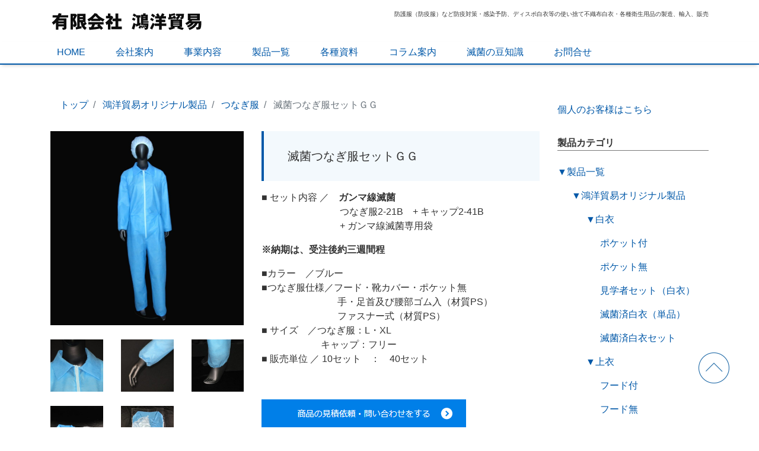

--- FILE ---
content_type: text/html; charset=UTF-8
request_url: https://koyotrade.co.jp/%E6%BB%85%E8%8F%8C%E3%81%A4%E3%81%AA%E3%81%8E%E6%9C%8D%E3%82%BB%E3%83%83%E3%83%88%EF%BD%87%EF%BD%87/
body_size: 8739
content:
<!DOCTYPE html>
<html lang="ja">
<head>
<meta charset="utf-8">
<meta name="viewport" content="width=device-width, initial-scale=1">
<link rel="start" href="https://koyotrade.co.jp" title="トップ">
<title>滅菌つなぎ服セットＧＧ &#8211; 有限会社 鴻洋貿易</title>
<meta name='robots' content='max-image-preview:large' />
<link rel='dns-prefetch' href='//s.w.org' />
<link rel="alternate" type="application/rss+xml" title="有限会社 鴻洋貿易 &raquo; フィード" href="https://koyotrade.co.jp/feed/" />
<link rel="alternate" type="application/rss+xml" title="有限会社 鴻洋貿易 &raquo; コメントフィード" href="https://koyotrade.co.jp/comments/feed/" />
		<script type="text/javascript">
			window._wpemojiSettings = {"baseUrl":"https:\/\/s.w.org\/images\/core\/emoji\/13.0.1\/72x72\/","ext":".png","svgUrl":"https:\/\/s.w.org\/images\/core\/emoji\/13.0.1\/svg\/","svgExt":".svg","source":{"concatemoji":"https:\/\/koyotrade.co.jp\/wp\/wp-includes\/js\/wp-emoji-release.min.js?ver=5.7.14"}};
			!function(e,a,t){var n,r,o,i=a.createElement("canvas"),p=i.getContext&&i.getContext("2d");function s(e,t){var a=String.fromCharCode;p.clearRect(0,0,i.width,i.height),p.fillText(a.apply(this,e),0,0);e=i.toDataURL();return p.clearRect(0,0,i.width,i.height),p.fillText(a.apply(this,t),0,0),e===i.toDataURL()}function c(e){var t=a.createElement("script");t.src=e,t.defer=t.type="text/javascript",a.getElementsByTagName("head")[0].appendChild(t)}for(o=Array("flag","emoji"),t.supports={everything:!0,everythingExceptFlag:!0},r=0;r<o.length;r++)t.supports[o[r]]=function(e){if(!p||!p.fillText)return!1;switch(p.textBaseline="top",p.font="600 32px Arial",e){case"flag":return s([127987,65039,8205,9895,65039],[127987,65039,8203,9895,65039])?!1:!s([55356,56826,55356,56819],[55356,56826,8203,55356,56819])&&!s([55356,57332,56128,56423,56128,56418,56128,56421,56128,56430,56128,56423,56128,56447],[55356,57332,8203,56128,56423,8203,56128,56418,8203,56128,56421,8203,56128,56430,8203,56128,56423,8203,56128,56447]);case"emoji":return!s([55357,56424,8205,55356,57212],[55357,56424,8203,55356,57212])}return!1}(o[r]),t.supports.everything=t.supports.everything&&t.supports[o[r]],"flag"!==o[r]&&(t.supports.everythingExceptFlag=t.supports.everythingExceptFlag&&t.supports[o[r]]);t.supports.everythingExceptFlag=t.supports.everythingExceptFlag&&!t.supports.flag,t.DOMReady=!1,t.readyCallback=function(){t.DOMReady=!0},t.supports.everything||(n=function(){t.readyCallback()},a.addEventListener?(a.addEventListener("DOMContentLoaded",n,!1),e.addEventListener("load",n,!1)):(e.attachEvent("onload",n),a.attachEvent("onreadystatechange",function(){"complete"===a.readyState&&t.readyCallback()})),(n=t.source||{}).concatemoji?c(n.concatemoji):n.wpemoji&&n.twemoji&&(c(n.twemoji),c(n.wpemoji)))}(window,document,window._wpemojiSettings);
		</script>
		<style type="text/css">
img.wp-smiley,
img.emoji {
	display: inline !important;
	border: none !important;
	box-shadow: none !important;
	height: 1em !important;
	width: 1em !important;
	margin: 0 .07em !important;
	vertical-align: -0.1em !important;
	background: none !important;
	padding: 0 !important;
}
</style>
	<link rel='stylesheet' id='wp-block-library-css'  href='https://koyotrade.co.jp/wp/wp-includes/css/dist/block-library/style.min.css?ver=5.7.14' type='text/css' media='all' />
<link rel='stylesheet' id='contact-form-7-css'  href='https://koyotrade.co.jp/wp/wp-content/plugins/contact-form-7/includes/css/styles.css?ver=5.4' type='text/css' media='all' />
<link rel='stylesheet' id='responsive-lightbox-prettyphoto-css'  href='https://koyotrade.co.jp/wp/wp-content/plugins/responsive-lightbox/assets/prettyphoto/prettyPhoto.min.css?ver=2.3.2' type='text/css' media='all' />
<link rel='stylesheet' id='bootstrap-css'  href='https://koyotrade.co.jp/wp/wp-content/themes/liquid/css/bootstrap.min.css?ver=5.7.14' type='text/css' media='all' />
<link rel='stylesheet' id='icomoon-css'  href='https://koyotrade.co.jp/wp/wp-content/themes/liquid/css/icomoon.css?ver=5.7.14' type='text/css' media='all' />
<link rel='stylesheet' id='liquid-style-css'  href='https://koyotrade.co.jp/wp/wp-content/themes/liquid/style.css?ver=5.7.14' type='text/css' media='all' />
<link rel='stylesheet' id='liquid-block-style-css'  href='https://koyotrade.co.jp/wp/wp-content/themes/liquid/css/block.css?ver=5.7.14' type='text/css' media='all' />
<script type='text/javascript' src='https://koyotrade.co.jp/wp/wp-includes/js/jquery/jquery.min.js?ver=3.5.1' id='jquery-core-js'></script>
<script type='text/javascript' src='https://koyotrade.co.jp/wp/wp-includes/js/jquery/jquery-migrate.min.js?ver=3.3.2' id='jquery-migrate-js'></script>
<script type='text/javascript' src='https://koyotrade.co.jp/wp/wp-content/plugins/responsive-lightbox/assets/prettyphoto/jquery.prettyPhoto.min.js?ver=2.3.2' id='responsive-lightbox-prettyphoto-js'></script>
<script type='text/javascript' src='https://koyotrade.co.jp/wp/wp-includes/js/underscore.min.js?ver=1.8.3' id='underscore-js'></script>
<script type='text/javascript' src='https://koyotrade.co.jp/wp/wp-content/plugins/responsive-lightbox/assets/infinitescroll/infinite-scroll.pkgd.min.js?ver=5.7.14' id='responsive-lightbox-infinite-scroll-js'></script>
<script type='text/javascript' id='responsive-lightbox-js-extra'>
/* <![CDATA[ */
var rlArgs = {"script":"prettyphoto","selector":"lightbox","customEvents":"","activeGalleries":"1","animationSpeed":"normal","slideshow":"0","slideshowDelay":"5000","slideshowAutoplay":"0","opacity":"0.75","showTitle":"1","allowResize":"1","allowExpand":"1","width":"1080","height":"720","separator":"\/","theme":"pp_default","horizontalPadding":"20","hideFlash":"0","wmode":"opaque","videoAutoplay":"0","modal":"0","deeplinking":"0","overlayGallery":"1","keyboardShortcuts":"1","social":"0","woocommerce_gallery":"0","ajaxurl":"https:\/\/koyotrade.co.jp\/wp\/wp-admin\/admin-ajax.php","nonce":"1449035ced"};
/* ]]> */
</script>
<script type='text/javascript' src='https://koyotrade.co.jp/wp/wp-content/plugins/responsive-lightbox/js/front.js?ver=2.3.2' id='responsive-lightbox-js'></script>
<script type='text/javascript' src='https://koyotrade.co.jp/wp/wp-content/themes/liquid/js/bootstrap.min.js?ver=5.7.14' id='bootstrap-js'></script>
<script type='text/javascript' src='https://koyotrade.co.jp/wp/wp-content/themes/liquid/js/common.min.js?ver=5.7.14' id='liquid-script-js'></script>
<link rel="https://api.w.org/" href="https://koyotrade.co.jp/wp-json/" /><link rel="alternate" type="application/json" href="https://koyotrade.co.jp/wp-json/wp/v2/posts/1615" /><link rel="EditURI" type="application/rsd+xml" title="RSD" href="https://koyotrade.co.jp/wp/xmlrpc.php?rsd" />
<link rel="wlwmanifest" type="application/wlwmanifest+xml" href="https://koyotrade.co.jp/wp/wp-includes/wlwmanifest.xml" /> 
<meta name="generator" content="WordPress 5.7.14" />
<link rel="canonical" href="https://koyotrade.co.jp/%e6%bb%85%e8%8f%8c%e3%81%a4%e3%81%aa%e3%81%8e%e6%9c%8d%e3%82%bb%e3%83%83%e3%83%88%ef%bd%87%ef%bd%87/" />
<link rel='shortlink' href='https://koyotrade.co.jp/?p=1615' />
<link rel="alternate" type="application/json+oembed" href="https://koyotrade.co.jp/wp-json/oembed/1.0/embed?url=https%3A%2F%2Fkoyotrade.co.jp%2F%25e6%25bb%2585%25e8%258f%258c%25e3%2581%25a4%25e3%2581%25aa%25e3%2581%258e%25e6%259c%258d%25e3%2582%25bb%25e3%2583%2583%25e3%2583%2588%25ef%25bd%2587%25ef%25bd%2587%2F" />
<link rel="alternate" type="text/xml+oembed" href="https://koyotrade.co.jp/wp-json/oembed/1.0/embed?url=https%3A%2F%2Fkoyotrade.co.jp%2F%25e6%25bb%2585%25e8%258f%258c%25e3%2581%25a4%25e3%2581%25aa%25e3%2581%258e%25e6%259c%258d%25e3%2582%25bb%25e3%2583%2583%25e3%2583%2588%25ef%25bd%2587%25ef%25bd%2587%2F&#038;format=xml" />
<link rel="icon" href="https://koyotrade.co.jp/wp/wp-content/uploads/2020/08/side-koyotradeBnr.png" sizes="32x32" />
<link rel="icon" href="https://koyotrade.co.jp/wp/wp-content/uploads/2020/08/side-koyotradeBnr.png" sizes="192x192" />
<link rel="apple-touch-icon" href="https://koyotrade.co.jp/wp/wp-content/uploads/2020/08/side-koyotradeBnr.png" />
<meta name="msapplication-TileImage" content="https://koyotrade.co.jp/wp/wp-content/uploads/2020/08/side-koyotradeBnr.png" />
</head>
<!-- Google tag (gtag.js) -->
<script async src="https://www.googletagmanager.com/gtag/js?id=G-P3C33R6ZHV"></script>
<script>
  window.dataLayer = window.dataLayer || [];
  function gtag(){dataLayer.push(arguments);}
  gtag('js', new Date());

  gtag('config', 'G-P3C33R6ZHV');
</script>
<body class="post-template-default single single-post postid-1615 single-format-standard category_2">

<div class="wrapper" id="top">
<!-- no widget -->

<div class="headline">
    <div class="container">

        <div class="row">
            <div class="col-sm-6">
                <a href="https://koyotrade.co.jp" title="有限会社 鴻洋貿易" class="logo">
                   <img src="/wp/wp-content/uploads/2020/08/header_logo.png" alt="有限会社 鴻洋貿易">
                </a>
            </div>
            <div class="col-sm-6">
                <div class="logo_text">
                                        <div class="subttl">
                        防護服（防疫服）など防疫対策・感染予防、ディスポ白衣等の使い捨て不織布白衣・各種衛生用品の製造、輸入、販売                    </div>
                                    </div>
            </div>
        </div>
    </div>
</div>

<nav class="navbar navbar-light navbar-expand-md">
    <div class="container">
        <!-- Global Menu -->
                <ul id="menu-mainmenu" class="nav navbar-nav"><li id="menu-item-125" class="menu-item menu-item-type-custom menu-item-object-custom menu-item-125 nav-item d-none d-md-block"><a href="/">HOME</a></li>
<li id="menu-item-47" class="menu-item menu-item-type-post_type menu-item-object-page menu-item-47 nav-item d-none d-md-block"><a href="https://koyotrade.co.jp/company/">会社案内</a></li>
<li id="menu-item-48" class="menu-item menu-item-type-post_type menu-item-object-page menu-item-48 nav-item d-none d-md-block"><a href="https://koyotrade.co.jp/jigyou/">事業内容</a></li>
<li id="menu-item-51" class="menu-item menu-item-type-taxonomy menu-item-object-category current-post-ancestor menu-item-51 nav-item d-none d-md-block"><a href="https://koyotrade.co.jp/category/items/">製品一覧</a></li>
<li id="menu-item-46" class="menu-item menu-item-type-post_type menu-item-object-page menu-item-46 nav-item d-none d-md-block"><a href="https://koyotrade.co.jp/document/">各種資料</a></li>
<li id="menu-item-142" class="menu-item menu-item-type-custom menu-item-object-custom menu-item-142 nav-item d-none d-md-block"><a href="/column">コラム案内</a></li>
<li id="menu-item-4335" class="menu-item menu-item-type-post_type menu-item-object-page menu-item-4335 nav-item d-none d-md-block"><a href="https://koyotrade.co.jp/knowledge/">滅菌の豆知識</a></li>
<li id="menu-item-49" class="menu-item menu-item-type-post_type menu-item-object-page menu-item-49 nav-item d-none d-md-block"><a href="https://koyotrade.co.jp/contact/">お問合せ</a></li>
</ul>                <button type="button" class="navbar-toggler collapsed">
            <span class="sr-only">ナビゲーションを切り替え</span>
            <span class="icon-bar top-bar"></span>
            <span class="icon-bar middle-bar"></span>
            <span class="icon-bar bottom-bar"></span>
        </button>
    </div>
</nav>


<div class="post-1615 post type-post status-publish format-standard has-post-thumbnail hentry category-coverall category-27 category-53 detail">
    <div class="container">
        <div class="row">
            <div class="col-md-9 mainarea">

                                
                <!-- pan -->
                                <nav aria-label="breadcrumb">
                    <ul class="breadcrumb" itemscope itemtype="http://schema.org/BreadcrumbList">
                        <li class="breadcrumb-item" itemprop="itemListElement" itemscope itemtype="http://schema.org/ListItem">
                            <a href="https://koyotrade.co.jp" itemprop="item"><span itemprop="name">トップ</span></a>
                            <meta itemprop="position" content="1">
                        </li>
                                                                                                <li class="breadcrumb-item" itemprop="itemListElement" itemscope itemtype="http://schema.org/ListItem">
                            <a href="https://koyotrade.co.jp/category/items/original/" itemprop="item"><span itemprop="name">鴻洋貿易オリジナル製品</span></a>
                            <meta itemprop="position" content="2">
                        </li>
                                                                                                <li class="breadcrumb-item" itemprop="itemListElement" itemscope itemtype="http://schema.org/ListItem">
                            <a href="https://koyotrade.co.jp/category/items/original/coverall/" itemprop="item"><span itemprop="name">つなぎ服</span></a>
                            <meta itemprop="position" content="3">
                        </li>
                                                                        <li class="breadcrumb-item active" itemprop="itemListElement" itemscope itemtype="http://schema.org/ListItem" aria-current="page">
                            <a title="滅菌つなぎ服セットＧＧ" itemprop="item"><span itemprop="name">滅菌つなぎ服セットＧＧ</span></a>
                            <meta itemprop="position" content="4">
                        </li>
                    </ul>
                </nav>
				
                <div class="detail_text">

                    
                                        <!-- no widget -->
                                        <div class="post_body">
												<div class="row">
							<div class="col-md-5">           		
<a href="https://koyotrade.co.jp/wp/wp-content/uploads/2020/09/Emekkin-GE-1-1024x1024.jpg" title="滅菌つなぎ服セットＧＧ" data-rel="lightbox-image-0"><img width="1024" height="1024" src="https://koyotrade.co.jp/wp/wp-content/uploads/2020/09/Emekkin-GE-1-1024x1024.jpg" class="attachment-large size-large wp-post-image" alt="" loading="lazy" srcset="https://koyotrade.co.jp/wp/wp-content/uploads/2020/09/Emekkin-GE-1-1024x1024.jpg 1024w, https://koyotrade.co.jp/wp/wp-content/uploads/2020/09/Emekkin-GE-1-300x300.jpg 300w, https://koyotrade.co.jp/wp/wp-content/uploads/2020/09/Emekkin-GE-1-150x150.jpg 150w, https://koyotrade.co.jp/wp/wp-content/uploads/2020/09/Emekkin-GE-1-768x768.jpg 768w, https://koyotrade.co.jp/wp/wp-content/uploads/2020/09/Emekkin-GE-1.jpg 1200w" sizes="(max-width: 1024px) 100vw, 1024px" /></a>					
<div class="row mt-4">
<div class="col-md-4 mb-4"><a href="https://koyotrade.co.jp/wp/wp-content/uploads/2020/09/Emekkin-GE-2-1024x1024.jpg" data-rel="lightbox-image-0"><img src="https://koyotrade.co.jp/wp/wp-content/uploads/2020/09/Emekkin-GE-2-300x300.jpg"></a></div><div class="col-md-4 mb-4"><a href="https://koyotrade.co.jp/wp/wp-content/uploads/2020/09/Emekkin-GE-3-1024x1024.jpg" data-rel="lightbox-image-0"><img src="https://koyotrade.co.jp/wp/wp-content/uploads/2020/09/Emekkin-GE-3-300x300.jpg"></a></div><div class="col-md-4 mb-4"><a href="https://koyotrade.co.jp/wp/wp-content/uploads/2020/09/Emekkin-GE-4-1024x1024.jpg" data-rel="lightbox-image-0"><img src="https://koyotrade.co.jp/wp/wp-content/uploads/2020/09/Emekkin-GE-4-300x300.jpg"></a></div><div class="col-md-4 mb-4"><a href="https://koyotrade.co.jp/wp/wp-content/uploads/2020/09/Emekkin-GE-5-1024x1024.jpg" data-rel="lightbox-image-0"><img src="https://koyotrade.co.jp/wp/wp-content/uploads/2020/09/Emekkin-GE-5-300x300.jpg"></a></div><div class="col-md-4 mb-4"><a href="https://koyotrade.co.jp/wp/wp-content/uploads/2020/09/Gmekkin-GG-6-1024x1024.jpg" data-rel="lightbox-image-0"><img src="https://koyotrade.co.jp/wp/wp-content/uploads/2020/09/Gmekkin-GG-6-300x300.jpg"></a></div></div>
							
							</div>
							<div class="col-md-7">
								<h1 class="ttl_h1">滅菌つなぎ服セットＧＧ</h1>
<p><p>■ セット内容 ／<span style="font-size: 16px;">　<strong>ガンマ線滅菌</strong></span><br />
<span style="font-size: 16px;">　　　　　　　　 つなぎ服2-21B　+ キャップ2-41B</span><br />
<span style="font-size: 16px;">　　　　　　　　 + ガンマ線滅菌専用袋</span></p>
<p><span style="font-size: 16px;"><strong>※納期は、受注後約三週間程</strong></span></p>
<p>■カラー　／ブルー<br />
■つなぎ服仕様／フード・靴カバー・ポケット無<br />
<span style="font-size: 16px;">　　　　　　　　手・足首及び腰部ゴム入（材質PS）<br />
<span style="font-size: 16px;">　　　　　　　　ファスナー式（材質PS）</span></span><br />
■ サイズ　／つなぎ服：L・XL<br />
<span style="font-size: 16px;">　　　　　　 キャップ：フリー</span><br />
■ 販売単位 ／ 10セット　：　40セット</p>
<p><span style="font-size: 14px;">　　　　　</span></p>
</p>
								<a href="/contact/"><img src="/wp/wp-content/uploads/2020/08/contact-go.png"></a>
								<img src="/wp/wp-content/uploads/2020/08/detailbnr-souryou.jpg" class="mt-3">
							</div>
						</div>
						<div class="row mt-4">
						<p><strong>【価格表】</strong></p>
<table>
<tbody>
<tr>
<th style="text-align: center;">サイズ</th>
<th style="text-align: center;">入数1</th>
<th style="text-align: center;">入数2</th>
<th style="text-align: center;">価格1</th>
<th style="text-align: center;">価格2</th>
</tr>
<tr>
<th style="text-align: center;">L</th>
<td style="text-align: center;">10セット</td>
<td style="text-align: center;">40セット</td>
<td style="text-align: center;">￥11,600</td>
<td style="text-align: center;">￥38,600</td>
</tr>
<tr>
<th style="text-align: center;">XL</th>
<td style="text-align: center;">10セット</td>
<td style="text-align: center;">40セット</td>
<td style="text-align: center;">￥11,600</td>
<td style="text-align: center;">￥38,600</td>
</tr>
</tbody>
</table>
<p>&nbsp;</p>
						<p><strong>【サイズ表】　　　　　　　　　　　　　　</strong><span style="font-size: 14px;">（cm）</span></p>
<table>
<tbody>
<tr>
<th style="text-align: center;">サイズ</th>
<th style="text-align: center;">全長</th>
<th style="text-align: center;">胸幅</th>
<th style="text-align: center;">袖長</th>
<th style="text-align: center;">股下</th>
<th style="text-align: center;">身長目安</th>
</tr>
<tr>
<th style="text-align: center;">L</th>
<td style="text-align: center;">170</td>
<td style="text-align: center;">68</td>
<td style="text-align: center;">76</td>
<td style="text-align: center;">75</td>
<td style="text-align: center;">～170</td>
</tr>
<tr>
<th style="text-align: center;">XL</th>
<td style="text-align: center;">175</td>
<td style="text-align: center;">70</td>
<td style="text-align: center;">80</td>
<td style="text-align: center;">78</td>
<td style="text-align: center;">170～</td>
</tr>
</tbody>
</table>
<p><span style="font-size: 14px;">※全長は首下からの長さです。</span></p>
<p>&nbsp;</p>
	
						</div>
                    </div>
                                                            <!-- no widget -->
                                                        </div>
                                

                
            </div><!-- /col -->
            <div class="col-md-3 sidebar">
    <div class="widgets">
        <div id="text-4" class="widget widget_text">			<div class="textwidget"><p><a href="https://www.amazon.co.jp/s?srs=24383462051&amp;rh=p_89%3A%25E9%25B4%25BB%25E6%25B4%258B%25E8%25B2%25BF%25E6%2598%2593">個人のお客様はこちら　</a></p>
</div>
		</div><div id="jcl_widget-2" class="widget widget_jcl_widget"><div class="ttl">製品カテゴリ</div><ul class="jcl_widget"><li class="jcl_category jcl_has_child"  ><a class="jcl_link" href="https://koyotrade.co.jp/category/items/" title="View Sub-Categories"><span class="jcl_symbol" style="padding-leftleft:5px">▼</span></a><a href="https://koyotrade.co.jp/category/items/" >製品一覧</a><ul><li class="jcl_category jcl_has_child"  ><a class="jcl_link" href="https://koyotrade.co.jp/category/items/original/" title="View Sub-Categories"><span class="jcl_symbol" style="padding-leftleft:5px">▼</span></a><a href="https://koyotrade.co.jp/category/items/original/" >鴻洋貿易オリジナル製品</a><ul><li class="jcl_category jcl_has_child"  ><a class="jcl_link" href="https://koyotrade.co.jp/category/items/original/white-coat/" title="View Sub-Categories"><span class="jcl_symbol" style="padding-leftleft:5px">▼</span></a><a href="https://koyotrade.co.jp/category/items/original/white-coat/" >白衣</a><ul><li class="jcl_category "  ><a href="https://koyotrade.co.jp/category/items/original/white-coat/with-pocket/" >ポケット付</a></li><li class="jcl_category "  ><a href="https://koyotrade.co.jp/category/items/original/white-coat/no-pocket/" >ポケット無</a></li><li class="jcl_category "  ><a href="https://koyotrade.co.jp/category/items/original/white-coat/%e8%a6%8b%e5%ad%a6%e8%80%85%e3%82%bb%e3%83%83%e3%83%88%ef%bc%88%e7%99%bd%e8%a1%a3%ef%bc%89/" >見学者セット（白衣）</a></li><li class="jcl_category "  ><a href="https://koyotrade.co.jp/category/items/original/white-coat/%e6%bb%85%e8%8f%8c%e6%b8%88%e7%99%bd%e8%a1%a3%ef%bc%88%e5%8d%98%e5%93%81%ef%bc%89/" >滅菌済白衣（単品）</a></li><li class="jcl_category "  ><a href="https://koyotrade.co.jp/category/items/original/white-coat/%e6%bb%85%e8%8f%8c%e6%b8%88%e7%99%bd%e8%a1%a3%e3%82%bb%e3%83%83%e3%83%88/" >滅菌済白衣セット</a></li></ul></li><li class="jcl_category jcl_has_child"  ><a class="jcl_link" href="https://koyotrade.co.jp/category/items/original/jacket/" title="View Sub-Categories"><span class="jcl_symbol" style="padding-leftleft:5px">▼</span></a><a href="https://koyotrade.co.jp/category/items/original/jacket/" >上衣</a><ul><li class="jcl_category "  ><a href="https://koyotrade.co.jp/category/items/original/jacket/%e3%83%95%e3%83%bc%e3%83%89%e4%bb%98/" >フード付</a></li><li class="jcl_category "  ><a href="https://koyotrade.co.jp/category/items/original/jacket/%e3%83%95%e3%83%bc%e3%83%89%e7%84%a1/" >フード無</a></li><li class="jcl_category "  ><a href="https://koyotrade.co.jp/category/items/original/jacket/%e8%a6%8b%e5%ad%a6%e8%80%85%e3%82%bb%e3%83%83%e3%83%88%ef%bc%88%e4%b8%8a%e8%a1%a3%ef%bc%89/" >見学者セット（上衣）</a></li><li class="jcl_category "  ><a href="https://koyotrade.co.jp/category/items/original/jacket/%e6%bb%85%e8%8f%8c%e6%b8%88%e4%b8%8a%e8%a1%a3%ef%bc%88%e5%8d%98%e5%93%81%ef%bc%89/" >滅菌済上衣（単品）</a></li><li class="jcl_category "  ><a href="https://koyotrade.co.jp/category/items/original/jacket/%e8%a6%8b%e5%ad%a6%e8%80%85%e4%b8%8a%e4%b8%8b%e3%82%bb%e3%83%83%e3%83%88/" >見学者上下セット</a></li></ul></li><li class="jcl_category jcl_has_child"  ><a class="jcl_link" href="https://koyotrade.co.jp/category/items/original/pants/" title="View Sub-Categories"><span class="jcl_symbol" style="padding-leftleft:5px">▼</span></a><a href="https://koyotrade.co.jp/category/items/original/pants/" >ズボン</a><ul><li class="jcl_category "  ><a href="https://koyotrade.co.jp/category/items/original/pants/%e6%9c%aa%e6%bb%85%e8%8f%8c%e3%82%ba%e3%83%9c%e3%83%b3%ef%bc%88%e5%8d%98%e5%93%81%ef%bc%89/" >未滅菌ズボン（単品）</a></li><li class="jcl_category "  ><a href="https://koyotrade.co.jp/category/items/original/pants/%e6%bb%85%e8%8f%8c%e6%b8%88%e3%82%ba%e3%83%9c%e3%83%b3%ef%bc%88%e5%8d%98%e5%93%81%ef%bc%89/" >滅菌済ズボン（単品）</a></li><li class="jcl_category "  ><a href="https://koyotrade.co.jp/category/items/original/pants/%e8%a6%8b%e5%ad%a6%e8%80%85%e4%b8%8a%e4%b8%8b%ef%bd%be%ef%bd%af%ef%be%84/" >見学者上下セット</a></li></ul></li><li class="jcl_category jcl_has_child"  ><a class="jcl_link" href="https://koyotrade.co.jp/category/items/original/coverall/" title="View Sub-Categories"><span class="jcl_symbol" style="padding-leftleft:5px">▼</span></a><a href="https://koyotrade.co.jp/category/items/original/coverall/" class="jcl_active">つなぎ服</a><ul><li class="jcl_category "  ><a href="https://koyotrade.co.jp/category/items/original/coverall/%e3%83%95%e3%83%bc%e3%83%89%ef%bc%86%e9%9d%b4%e3%82%ab%e3%83%90%e3%83%bc%e7%84%a1/" class="jcl_active">フード＆靴カバー無</a></li><li class="jcl_category "  ><a href="https://koyotrade.co.jp/category/items/original/coverall/%e3%83%95%e3%83%bc%e3%83%89%e4%bb%98%e3%83%bb%e9%9d%b4%e3%82%ab%e3%83%90%e3%83%bc%e7%84%a1/" >フード付・靴カバー無</a></li><li class="jcl_category "  ><a href="https://koyotrade.co.jp/category/items/original/coverall/%e3%83%95%e3%83%bc%e3%83%89%ef%bc%86%e9%9d%b4%e3%82%ab%e3%83%90%e3%83%bc%e4%b8%80%e4%bd%93/" >フード＆靴カバー一体</a></li><li class="jcl_category "  ><a href="https://koyotrade.co.jp/category/items/original/coverall/%e8%a6%8b%e5%ad%a6%e8%80%85%e3%82%bb%e3%83%83%e3%83%88%ef%bc%88%e3%81%a4%e3%81%aa%e3%81%8e%e6%9c%8d%ef%bc%89/" >見学者ｾｯﾄ（つなぎ服）</a></li><li class="jcl_category "  ><a href="https://koyotrade.co.jp/category/items/original/coverall/%e6%bb%85%e8%8f%8c%e6%b8%88%e3%81%a4%e3%81%aa%e3%81%8e%e6%9c%8d%ef%bc%88%e5%8d%98%e5%93%81%ef%bc%89/" >滅菌済つなぎ服（単品）</a></li><li class="jcl_category "  ><a href="https://koyotrade.co.jp/category/items/original/coverall/%e6%bb%85%e8%8f%8c%e6%b8%88%e3%81%a4%e3%81%aa%e3%81%8e%e6%9c%8d%e3%82%bb%e3%83%83%e3%83%88/" class="jcl_active">滅菌済つなぎ服セット</a></li></ul></li><li class="jcl_category jcl_has_child"  ><a class="jcl_link" href="https://koyotrade.co.jp/category/items/original/special-clothing/" title="View Sub-Categories"><span class="jcl_symbol" style="padding-leftleft:5px">▼</span></a><a href="https://koyotrade.co.jp/category/items/original/special-clothing/" >特殊化学防護服</a><ul><li class="jcl_category "  ><a href="https://koyotrade.co.jp/category/items/original/special-clothing/%e6%9c%aa%e6%bb%85%e8%8f%8c%e9%98%b2%e8%ad%b7%e6%9c%8d%ef%bc%88%e5%8d%98%e5%93%81%ef%bc%89/" >未滅菌防護服（単品）</a></li><li class="jcl_category "  ><a href="https://koyotrade.co.jp/category/items/original/special-clothing/%e6%bb%85%e8%8f%8c%e6%b8%88%e9%98%b2%e8%ad%b7%e6%9c%8d%ef%bc%88%e5%8d%98%e5%93%81%ef%bc%89/" >滅菌済防護服（単品）</a></li></ul></li><li class="jcl_category jcl_has_child"  ><a class="jcl_link" href="https://koyotrade.co.jp/category/items/original/%e3%82%a2%e3%82%a4%e3%82%bd%e3%83%ac%e3%83%bc%e3%82%b7%e3%83%a7%e3%83%b3%e3%82%ac%e3%82%a6%e3%83%b3-original/" title="View Sub-Categories"><span class="jcl_symbol" style="padding-leftleft:5px">▼</span></a><a href="https://koyotrade.co.jp/category/items/original/%e3%82%a2%e3%82%a4%e3%82%bd%e3%83%ac%e3%83%bc%e3%82%b7%e3%83%a7%e3%83%b3%e3%82%ac%e3%82%a6%e3%83%b3-original/" >アイソレーションガウン</a><ul><li class="jcl_category "  ><a href="https://koyotrade.co.jp/category/items/original/%e3%82%a2%e3%82%a4%e3%82%bd%e3%83%ac%e3%83%bc%e3%82%b7%e3%83%a7%e3%83%b3%e3%82%ac%e3%82%a6%e3%83%b3-original/%e9%9d%9e%e9%98%b2%e6%b0%b4/" >非防水</a></li><li class="jcl_category "  ><a href="https://koyotrade.co.jp/category/items/original/%e3%82%a2%e3%82%a4%e3%82%bd%e3%83%ac%e3%83%bc%e3%82%b7%e3%83%a7%e3%83%b3%e3%82%ac%e3%82%a6%e3%83%b3-original/%e9%98%b2%e6%b0%b4/" >防水</a></li><li class="jcl_category "  ><a href="https://koyotrade.co.jp/category/items/original/%e3%82%a2%e3%82%a4%e3%82%bd%e3%83%ac%e3%83%bc%e3%82%b7%e3%83%a7%e3%83%b3%e3%82%ac%e3%82%a6%e3%83%b3-original/%e3%82%ac%e3%82%a6%e3%83%b3%e3%82%bb%e3%83%83%e3%83%88/" >ガウンセット</a></li><li class="jcl_category "  ><a href="https://koyotrade.co.jp/category/items/original/%e3%82%a2%e3%82%a4%e3%82%bd%e3%83%ac%e3%83%bc%e3%82%b7%e3%83%a7%e3%83%b3%e3%82%ac%e3%82%a6%e3%83%b3-original/%e6%bb%85%e8%8f%8c%e6%b8%88%e3%82%ac%e3%82%a6%e3%83%b3%ef%bc%88%e5%8d%98%e5%93%81%ef%bc%89/" >滅菌済ガウン（単品）</a></li><li class="jcl_category "  ><a href="https://koyotrade.co.jp/category/items/original/%e3%82%a2%e3%82%a4%e3%82%bd%e3%83%ac%e3%83%bc%e3%82%b7%e3%83%a7%e3%83%b3%e3%82%ac%e3%82%a6%e3%83%b3-original/%e6%bb%85%e8%8f%8c%e6%b8%88%e3%82%ac%e3%82%a6%e3%83%b3%e3%82%bb%e3%83%83%e3%83%88/" >滅菌済ガウンセット</a></li></ul></li><li class="jcl_category "  ><a href="https://koyotrade.co.jp/category/items/original/cap/" >キャップ</a></li><li class="jcl_category "  ><a href="https://koyotrade.co.jp/category/items/original/%e3%83%9d%e3%83%aa%e3%82%a8%e3%83%81%e3%83%ac%e3%83%b3%e8%a3%bd%e6%89%8b%e8%a2%8b/" >ポリエチレン製手袋</a></li><li class="jcl_category "  ><a href="https://koyotrade.co.jp/category/items/original/%e8%85%95%e3%82%ab%e3%83%90%e3%83%bc-original/" >腕カバー</a></li><li class="jcl_category jcl_has_child"  ><a class="jcl_link" href="https://koyotrade.co.jp/category/items/original/mask/" title="View Sub-Categories"><span class="jcl_symbol" style="padding-leftleft:5px">▼</span></a><a href="https://koyotrade.co.jp/category/items/original/mask/" >マスク</a><ul><li class="jcl_category "  ><a href="https://koyotrade.co.jp/category/items/original/mask/%e4%b8%89%e5%b1%a4%e3%83%9e%e3%82%b9%e3%82%af/" >三層マスク</a></li><li class="jcl_category "  ><a href="https://koyotrade.co.jp/category/items/original/mask/%e6%b4%bb%e6%80%a7%e7%82%ad%e5%85%a5%e3%83%9e%e3%82%b9%e3%82%af/" >活性炭入マスク</a></li></ul></li><li class="jcl_category "  ><a href="https://koyotrade.co.jp/category/items/original/%e9%9d%b4%e3%82%ab%e3%83%90%e3%83%bc/" >靴カバー</a></li><li class="jcl_category jcl_has_child"  ><a class="jcl_link" href="https://koyotrade.co.jp/category/items/original/%e6%96%b0%e5%9e%8b%e3%82%b3%e3%83%ad%e3%83%8a%e5%af%be%e7%ad%96%e7%94%a8%e5%93%81/" title="View Sub-Categories"><span class="jcl_symbol" style="padding-leftleft:5px">▼</span></a><a href="https://koyotrade.co.jp/category/items/original/%e6%96%b0%e5%9e%8b%e3%82%b3%e3%83%ad%e3%83%8a%e5%af%be%e7%ad%96%e7%94%a8%e5%93%81/" >新型コロナ対策用品</a><ul><li class="jcl_category "  ><a href="https://koyotrade.co.jp/category/items/original/%e6%96%b0%e5%9e%8b%e3%82%b3%e3%83%ad%e3%83%8a%e5%af%be%e7%ad%96%e7%94%a8%e5%93%81/%e3%82%a2%e3%82%a4%e3%82%bd%e3%83%ac%e3%83%bc%e3%82%b7%e3%83%a7%e3%83%b3%e3%82%ac%e3%82%a6%e3%83%b3/" >アイソレーションガウン</a></li><li class="jcl_category "  ><a href="https://koyotrade.co.jp/category/items/original/%e6%96%b0%e5%9e%8b%e3%82%b3%e3%83%ad%e3%83%8a%e5%af%be%e7%ad%96%e7%94%a8%e5%93%81/%e3%82%ad%e3%83%a3%e3%83%83%e3%83%97/" >キャップ</a></li><li class="jcl_category "  ><a href="https://koyotrade.co.jp/category/items/original/%e6%96%b0%e5%9e%8b%e3%82%b3%e3%83%ad%e3%83%8a%e5%af%be%e7%ad%96%e7%94%a8%e5%93%81/%e8%85%95%e3%82%ab%e3%83%90%e3%83%bc/" >腕カバー</a></li><li class="jcl_category "  ><a href="https://koyotrade.co.jp/category/items/original/%e6%96%b0%e5%9e%8b%e3%82%b3%e3%83%ad%e3%83%8a%e5%af%be%e7%ad%96%e7%94%a8%e5%93%81/shoe-cover/" >靴カバー</a></li><li class="jcl_category "  ><a href="https://koyotrade.co.jp/category/items/original/%e6%96%b0%e5%9e%8b%e3%82%b3%e3%83%ad%e3%83%8a%e5%af%be%e7%ad%96%e7%94%a8%e5%93%81/%e7%99%bd%e8%a1%a3/" >白衣</a></li><li class="jcl_category "  ><a href="https://koyotrade.co.jp/category/items/original/%e6%96%b0%e5%9e%8b%e3%82%b3%e3%83%ad%e3%83%8a%e5%af%be%e7%ad%96%e7%94%a8%e5%93%81/%e4%b8%8a%e8%a1%a3/" >上衣</a></li><li class="jcl_category "  ><a href="https://koyotrade.co.jp/category/items/original/%e6%96%b0%e5%9e%8b%e3%82%b3%e3%83%ad%e3%83%8a%e5%af%be%e7%ad%96%e7%94%a8%e5%93%81/%e3%82%ba%e3%83%9c%e3%83%b3/" >ズボン</a></li><li class="jcl_category "  ><a href="https://koyotrade.co.jp/category/items/original/%e6%96%b0%e5%9e%8b%e3%82%b3%e3%83%ad%e3%83%8a%e5%af%be%e7%ad%96%e7%94%a8%e5%93%81/%e3%81%a4%e3%81%aa%e3%81%8e%e6%9c%8d/" >つなぎ服</a></li></ul></li></ul></li></ul></li></ul><input type="hidden" id="widget-jcl_widget-2-fx_in" name="widget-jcl_widget[2][fx_in]" class="fx_in" value="fadeIn" /><input type="hidden" id="widget-jcl_widget-2-ex_sym" name="widget-jcl_widget[2][ex_sym]" class="ex_sym" value="◎" /><input type="hidden" id="widget-jcl_widget-2-con_sym" name="widget-jcl_widget[2][con_sym]" class="con_sym" value="▼" /><input type="hidden" id="widget-jcl_widget-2-showcount" name="widget-jcl_widget[2][showcount]" class="showcount" value="0" /></div><div id="media_image-4" class="widget widget_media_image"><a href="/wp/contact/"><img width="300" height="105" src="https://koyotrade.co.jp/wp/wp-content/uploads/2020/08/side-formBnr-300x105.png" class="image wp-image-172  attachment-medium size-medium" alt="" loading="lazy" style="max-width: 100%; height: auto;" srcset="https://koyotrade.co.jp/wp/wp-content/uploads/2020/08/side-formBnr-300x105.png 300w, https://koyotrade.co.jp/wp/wp-content/uploads/2020/08/side-formBnr.png 460w" sizes="(max-width: 300px) 100vw, 300px" /></a></div><div id="media_image-3" class="widget widget_media_image"><a href="/wp/contact/"><img width="300" height="105" src="https://koyotrade.co.jp/wp/wp-content/uploads/2020/08/side-sampleBnr-300x105.png" class="image wp-image-173  attachment-medium size-medium" alt="" loading="lazy" style="max-width: 100%; height: auto;" srcset="https://koyotrade.co.jp/wp/wp-content/uploads/2020/08/side-sampleBnr-300x105.png 300w, https://koyotrade.co.jp/wp/wp-content/uploads/2020/08/side-sampleBnr.png 460w" sizes="(max-width: 300px) 100vw, 300px" /></a></div><div id="media_image-2" class="widget widget_media_image"><img width="230" height="162" src="https://koyotrade.co.jp/wp/wp-content/uploads/2020/08/side-souryou.jpg" class="image wp-image-174  attachment-full size-full" alt="" loading="lazy" style="max-width: 100%; height: auto;" /></div><div id="text-2" class="widget widget_text">			<div class="textwidget"><p>当ホームページに記載の価格は全て税別となっております</p>
</div>
		</div><div id="search-2" class="widget widget_search"><form role="search" method="get" id="searchform" class="searchform" action="https://koyotrade.co.jp/">
				<div>
					<label class="screen-reader-text" for="s">検索:</label>
					<input type="text" value="" name="s" id="s" />
					<input type="submit" id="searchsubmit" value="検索" />
				</div>
			</form></div>    </div>
</div>
        </div>
    </div>
</div>

<div class="pagetop">
    <a href="#top"><img src="/wp/wp-content/uploads/2020/08/top-go.png"></a>
</div>

<footer>
    <div class="container">
        <div class="row">
			<div class="col-sm-4">
				<a href="https://koyotrade.co.jp" title="有限会社 鴻洋貿易" class="logo">
                   <img src="/wp/wp-content/uploads/2020/08/header_logo.png" alt="有限会社 鴻洋貿易">
                </a>
				<div class="my-2">
〒520-3022 滋賀県栗東市上鈎53-5<br>
TEL 077-554-2224　FAX 077-552-8026
				</div>
				<div class="my-4">
					<a href="/stock/"><img src="/wp/wp-content/uploads/2020/08/side-koyotradeBnr.png"></a>
				</div>
			</div>
		<div class="col-sm-6">
			<ul class="footer-menu">
					<li><a href="/">ホーム</a></li>
					<li><a href="/category/items/">製品一覧</a></li>
					<li><a href="/jigyou/">事業内容</a></li>
					<li><a href="/document/">各種資料</a></li>
					<li><a href="/column/">コラム案内</a></li>
					<li><a href="/company/">会社案内</a></li>
					<li><a href="/contact/">お問合せ</a></li>
				</ul>
			</div>
        </div>
    </div>
    <div class="copy">copyright © 鴻洋貿易 All Rights Reserved.

    </div>
</footer>

</div><!--/wrapper-->
<script type='text/javascript' src='https://koyotrade.co.jp/wp/wp-includes/js/dist/vendor/wp-polyfill.min.js?ver=7.4.4' id='wp-polyfill-js'></script>
<script type='text/javascript' id='wp-polyfill-js-after'>
( 'fetch' in window ) || document.write( '<script src="https://koyotrade.co.jp/wp/wp-includes/js/dist/vendor/wp-polyfill-fetch.min.js?ver=3.0.0"></scr' + 'ipt>' );( document.contains ) || document.write( '<script src="https://koyotrade.co.jp/wp/wp-includes/js/dist/vendor/wp-polyfill-node-contains.min.js?ver=3.42.0"></scr' + 'ipt>' );( window.DOMRect ) || document.write( '<script src="https://koyotrade.co.jp/wp/wp-includes/js/dist/vendor/wp-polyfill-dom-rect.min.js?ver=3.42.0"></scr' + 'ipt>' );( window.URL && window.URL.prototype && window.URLSearchParams ) || document.write( '<script src="https://koyotrade.co.jp/wp/wp-includes/js/dist/vendor/wp-polyfill-url.min.js?ver=3.6.4"></scr' + 'ipt>' );( window.FormData && window.FormData.prototype.keys ) || document.write( '<script src="https://koyotrade.co.jp/wp/wp-includes/js/dist/vendor/wp-polyfill-formdata.min.js?ver=3.0.12"></scr' + 'ipt>' );( Element.prototype.matches && Element.prototype.closest ) || document.write( '<script src="https://koyotrade.co.jp/wp/wp-includes/js/dist/vendor/wp-polyfill-element-closest.min.js?ver=2.0.2"></scr' + 'ipt>' );( 'objectFit' in document.documentElement.style ) || document.write( '<script src="https://koyotrade.co.jp/wp/wp-includes/js/dist/vendor/wp-polyfill-object-fit.min.js?ver=2.3.4"></scr' + 'ipt>' );
</script>
<script type='text/javascript' src='https://koyotrade.co.jp/wp/wp-includes/js/dist/hooks.min.js?ver=d0188aa6c336f8bb426fe5318b7f5b72' id='wp-hooks-js'></script>
<script type='text/javascript' src='https://koyotrade.co.jp/wp/wp-includes/js/dist/i18n.min.js?ver=6ae7d829c963a7d8856558f3f9b32b43' id='wp-i18n-js'></script>
<script type='text/javascript' id='wp-i18n-js-after'>
wp.i18n.setLocaleData( { 'text direction\u0004ltr': [ 'ltr' ] } );
</script>
<script type='text/javascript' src='https://koyotrade.co.jp/wp/wp-includes/js/dist/vendor/lodash.min.js?ver=4.17.21' id='lodash-js'></script>
<script type='text/javascript' id='lodash-js-after'>
window.lodash = _.noConflict();
</script>
<script type='text/javascript' src='https://koyotrade.co.jp/wp/wp-includes/js/dist/url.min.js?ver=7c99a9585caad6f2f16c19ecd17a86cd' id='wp-url-js'></script>
<script type='text/javascript' id='wp-api-fetch-js-translations'>
( function( domain, translations ) {
	var localeData = translations.locale_data[ domain ] || translations.locale_data.messages;
	localeData[""].domain = domain;
	wp.i18n.setLocaleData( localeData, domain );
} )( "default", {"translation-revision-date":"2025-10-03 12:48:34+0000","generator":"GlotPress\/4.0.1","domain":"messages","locale_data":{"messages":{"":{"domain":"messages","plural-forms":"nplurals=1; plural=0;","lang":"ja_JP"},"You are probably offline.":["\u73fe\u5728\u30aa\u30d5\u30e9\u30a4\u30f3\u306e\u3088\u3046\u3067\u3059\u3002"],"Media upload failed. If this is a photo or a large image, please scale it down and try again.":["\u30e1\u30c7\u30a3\u30a2\u306e\u30a2\u30c3\u30d7\u30ed\u30fc\u30c9\u306b\u5931\u6557\u3057\u307e\u3057\u305f\u3002 \u5199\u771f\u307e\u305f\u306f\u5927\u304d\u306a\u753b\u50cf\u306e\u5834\u5408\u306f\u3001\u7e2e\u5c0f\u3057\u3066\u3082\u3046\u4e00\u5ea6\u304a\u8a66\u3057\u304f\u3060\u3055\u3044\u3002"],"An unknown error occurred.":["\u4e0d\u660e\u306a\u30a8\u30e9\u30fc\u304c\u767a\u751f\u3057\u307e\u3057\u305f\u3002"],"The response is not a valid JSON response.":["\u8fd4\u7b54\u304c\u6b63\u3057\u3044 JSON \u30ec\u30b9\u30dd\u30f3\u30b9\u3067\u306f\u3042\u308a\u307e\u305b\u3093\u3002"]}},"comment":{"reference":"wp-includes\/js\/dist\/api-fetch.js"}} );
</script>
<script type='text/javascript' src='https://koyotrade.co.jp/wp/wp-includes/js/dist/api-fetch.min.js?ver=25cbf3644d200bdc5cab50e7966b5b03' id='wp-api-fetch-js'></script>
<script type='text/javascript' id='wp-api-fetch-js-after'>
wp.apiFetch.use( wp.apiFetch.createRootURLMiddleware( "https://koyotrade.co.jp/wp-json/" ) );
wp.apiFetch.nonceMiddleware = wp.apiFetch.createNonceMiddleware( "f3c3cfec9b" );
wp.apiFetch.use( wp.apiFetch.nonceMiddleware );
wp.apiFetch.use( wp.apiFetch.mediaUploadMiddleware );
wp.apiFetch.nonceEndpoint = "https://koyotrade.co.jp/wp/wp-admin/admin-ajax.php?action=rest-nonce";
</script>
<script type='text/javascript' id='contact-form-7-js-extra'>
/* <![CDATA[ */
var wpcf7 = [];
/* ]]> */
</script>
<script type='text/javascript' src='https://koyotrade.co.jp/wp/wp-content/plugins/contact-form-7/includes/js/index.js?ver=5.4' id='contact-form-7-js'></script>
<script type='text/javascript' src='https://koyotrade.co.jp/wp/wp-includes/js/comment-reply.min.js?ver=5.7.14' id='comment-reply-js'></script>
<script type='text/javascript' src='https://koyotrade.co.jp/wp/wp-includes/js/wp-embed.min.js?ver=5.7.14' id='wp-embed-js'></script>
<script type='text/javascript' src='https://koyotrade.co.jp/wp/wp-content/plugins/jquery-categories-list/jcl.js?ver=5.7.14' id='jquery_categories_list-js'></script>
</body>
</html>

--- FILE ---
content_type: text/css
request_url: https://koyotrade.co.jp/wp/wp-content/themes/liquid/style.css?ver=5.7.14
body_size: 3900
content:
@charset "UTF-8";

/*
Theme Name: LIQUID
Theme URI: https://lqd.jp/wp/liquid.html
Description: LIQUID is Responsive Web Design+ (RWD+) theme, based on Bootstrap 4. RWD+ is a unique feature. You can switch the mobile display and PC display on smartphones.
Author: LIQUID DESIGN Ltd.
Author URI: https://lqd.jp/wp/
License: GPLv2
License URI: http://www.gnu.org/licenses/gpl-2.0.html
Tags: blog, e-commerce, grid-layout, custom-background, custom-header, custom-menu, editor-style, featured-images, footer-widgets, threaded-comments, translation-ready, wide-blocks
Text Domain: liquid
Version: 1.1.4
*/

/* ------------------------------------
// common
------------------------------------ */

body {
    color: #333333;
    font-size: 16px;
    font-family: Verdana, "游ゴシック Medium", "Yu Gothic Medium", YuGothic, "游ゴシック体", sans-serif;
    line-height: 1.5;
}

.wrapper {
    overflow: hidden;
}

a {
    color: #0058a8;
    text-decoration: none;
    transition: all 0.5s;
    -moz-transition: all 0.5s;
    -webkit-transition: all 0.5s;
    -o-transition: all 0.5s;
    -ms-transition: all 0.5s;
}

a:active {
    color: #0058a8;
    text-decoration: underline;
}

a:visited {
    color: #0058a8;
    opacity: 0.7;
}
a:hover img {
  opacity: 0.7;
  filter: alpha(opacity=70);
  -ms-filter: "alpha(opacity=70)";
}
img {
    max-width: 100%;
    height: auto;
}
.noimage {
    display: block;
    background: #eee;
    height: 100%;
    text-align: center;
    font-size: x-small;
    color: #fff;
    line-height: 10rem;
}
.none {
    display: none;
}

[class*='col-'] {
    overflow: hidden;
}

.breadcrumb {
    background: #ffffff;
    border-radius: 0;
    padding: .5em 1em;
}

.rwdwrap {
    position: relative;
    width: 100%;
    padding-top: 56.25%;
}

.rwdwrap iframe {
    position: absolute;
    top: 0;
    right: 0;
    width: 100% !important;
    height: 100% !important;
}

.navbar {
    margin-bottom: 0;
    padding: 0;
    border-radius: 0;
    background-color: transparent;
    border-bottom: 2px solid #0058a8;
    box-shadow: 0px 3px 6px -3px rgba(0, 0, 0, 0.3);
    -webkit-box-shadow: 0px 3px 6px -3px rgba(0, 0, 0, 0.3);
    -moz-box-shadow: 0px 3px 6px -3px rgba(0, 0, 0, 0.3);
    -o-box-shadow: 0px 3px 6px -3px rgba(0, 0, 0, 0.3);
    -ms-box-shadow: 0px 3px 6px -3px rgba(0, 0, 0, 0.3);
}

.navbar .container {
    padding-left: 0;
}

.navbar-nav a {
    font-size: medium;
    display: block;
    padding: .4rem 1.6rem;
}

.navbar li {
    border-bottom: 1px solid transparent;
}

.nav > .menu-item-has-children > ul,
.nav > .page_item_has_children > ul {
    display: none;
}

.open ul {
    display: block !important;
}

.logo {
    font-size: x-large;
}

.logo img {
    width: auto !important;
    height: 36px !important;
    max-width: initial !important;
}

.logo_text {
    font-size: x-small;
    text-align: right;
}

.navbar-nav .nav-item + .nav-item {
    margin-left: 0;
}

.navbar .current-menu-item,
.navbar .current-menu-parent,
.navbar .current_page_item {
    font-weight: bold;
}

blockquote {
    border-left: 2px solid rgba(119, 119, 119, 0.1);
    padding-left: 1em;
}

blockquote:before {
    content: "\e977";
    color: #333;
    font-size: large;
}

.screen-reader-text {
    display: none !important;
}

thead th,
thead td {
    background: rgba(119, 119, 119, 0.1);
}

/* ------------------------------------
// bootstrap
------------------------------------ */

.card {
    background-color: transparent;
}

/* navbar-toggler */

.navbar-toggler {
    position: absolute;
    top: -3rem;
    right: .5rem;
    background-color: transparent;
    background-image: none;
    border: 1px solid transparent;
    border: none;
    background: transparent !important;
}

.navbar-toggler:focus {
    outline: 0;
}

.navbar-toggler .icon-bar {
    display: block;
    width: 22px;
    height: 2px;
    border-radius: 1px;
}

.navbar-toggler .icon-bar + .icon-bar {
    margin-top: 4px;
}

.navbar-toggler:hover {
    background: transparent !important;
}

.navbar-toggler .icon-bar {
    background-color: #555 !important;
    width: 22px;
    transition: all 0.2s;
    -moz-transition: all 0.2s;
    -webkit-transition: all 0.2s;
    -o-transition: all 0.2s;
    -ms-transition: all 0.2s;
}

.navbar-toggler .top-bar {
    transform: rotate(45deg);
    transform-origin: 10% 10%;
    -moz-transform: rotate(45deg);
    -moz-transform-origin: 10% 10%;
    -webkit-transform: rotate(45deg);
    -webkit-transform-origin: 10% 10%;
    -o-transform: rotate(45deg);
    -o-transform-origin: 10% 10%;
    -ms-transform: rotate(45deg);
    -ms-transform-origin: 10% 10%;
}

.navbar-toggler .middle-bar {
    opacity: 0;
}

.navbar-toggler .bottom-bar {
    transform: rotate(-45deg);
    transform-origin: 10% 90%;
    -moz-transform: rotate(-45deg);
    -moz-transform-origin: 10% 90%;
    -webkit-transform: rotate(-45deg);
    -webkit-transform-origin: 10% 90%;
    -o-transform: rotate(-45deg);
    -o-transform-origin: 10% 90%;
    -ms-transform: rotate(-45deg);
    -ms-transform-origin: 10% 90%;
}

.navbar-toggler.collapsed .top-bar {
    transform: rotate(0);
    -moz-transform: rotate(0);
    -webkit-transform: rotate(0);
    -o-transform: rotate(0);
    -ms-transform: rotate(0);
}

.navbar-toggler.collapsed .middle-bar {
    opacity: 1;
}

.navbar-toggler.collapsed .bottom-bar {
    transform: rotate(0);
    -moz-transform: rotate(0);
    -webkit-transform: rotate(0);
    -o-transform: rotate(0);
    -ms-transform: rotate(0);
}

dropdown-menu {
    padding: 0;
}

.form-control,
.btn {
    border-radius: 0;
}


/* ------------------------------------
// main
------------------------------------ */

.headline {
    padding: 1rem 0;
}

.headline .ttl,
.headline .subttl {
    vertical-align: top;
    font-size: x-small;
    display: inline-block;
    font-weight: normal;
    margin: 0;
    padding: 0;
}

.header_image {
    width: 100%;   
}

.main {
    background-color: #00aeef;
    text-align: center;
    padding: 1.5em 0;
    color: #fff;
}

.main h3 {
    margin-bottom: 0;
    font-size: x-large;
}

.main h3 a {
    color: #fff;
}

.mainpost {
    margin-top: 3rem;
}

article.card {
    margin-bottom: 2em;
    border: 0 none;
    border-radius: 0;
}

article.card .card-block {
    padding: 0;
}

article.card .card-title {
    font-size: initial;
    font-weight: initial;
    overflow: hidden;
    text-overflow: ellipsis;
    line-height: 1.2em;
    height: 2.4em;
    margin: 0 1rem .5rem 1rem;
    display: box;
    display: -webkit-box;
    display: -moz-box;
    display: -o-box;
    box-orient: vertical;
    line-clamp: 2;
    -webkit-box-orient: vertical;
    -webkit-line-clamp: 2;
    -moz-box-orient: vertical;
    -moz-line-clamp: 2;
    -o-box-orient: vertical;
    -o-line-clamp: 2;
    -ms-box-orient: vertical;
    -ms-line-clamp: 2;
}

article.card .card-text {
    overflow: hidden;
    white-space: nowrap;
    text-overflow: ellipsis;
    display: block;
    line-height: 1.5em;
    /*height: 1.2em;*/
	height: 11em;
    /*margin: .5rem 1rem .5rem 1rem;*/
	margin: .5rem 0.2rem .5rem 0.2rem;
	font-size:12px;
}

article.card a:hover {
    text-decoration: none;
}

article.card .post_links {
    cursor: pointer;
    display: block;
    border: 1px solid rgba(119, 119, 119, 0.1);
}

article.card .post_links:hover {
    background-color: rgba(119, 119, 119, 0.1);
}

article.card .post_thumb {
    overflow: hidden;
    width: 100%;
    height: 11rem;
    display: block;
    background-position: center center;
    background-repeat: no-repeat;
    background-size: 100% auto;
    -webkit-background-size: 100% auto;
    -moz-background-size: 100% auto;
    -o-background-size: 100% auto;
    -ms-background-size: 100% auto;
}

article.card a:hover .post_thumb {
    opacity: 0.8;
}

.post_meta {
    margin-bottom: 1rem;
}

.post_time,
.post_cat {
    font-size: small;
    color: #777;
    margin-right: .5em;
}

.post_body {
    padding: 0.5rem 0;
    margin-bottom: 1rem;
}

.post_body h1,
.post_body h2 {
	/*font-size: large;
    font-weight: bold;
    border-bottom: 2px solid rgba(119, 119, 119, 0.1);
    margin-bottom: 1rem;*/
	padding: 30px 0 30px 40px;
font-size: 20px;
background-color: #f3f9fd;
border-left: 4px solid #0058a8;
}

.post_body h3 {
    font-weight: bold;
    margin-bottom: 1rem;
    font-size: large;
}

h4 {
    font-weight: bold;
    font-size: large;
	border-bottom: 2px solid rgba(119, 119, 119, 0.1);
    margin-bottom: 1.5rem;
}

.post_body hr {
    clear: both;
}

.cat_info {
    margin-bottom: 1rem;
    color: #777;
}

.cat_info img {
    width: 100%;
}

.ttl {
    font-size: medium;
    font-weight: bold;
    border-radius: 0;
    margin-bottom: 1rem;
	border-bottom:1px solid #777
}

ul.post-categories,
.widget ul {
    padding-left: 0;
    margin-left: -.5em;
    list-style: none;
}

ul.page-numbers {
    padding-left: 0;
    margin-left: -.5em;
    list-style: none;
}

ul.post-categories li {
    display: inline-block;
    padding-right: .5em;
    padding-left: .5em;
}

ul.page-numbers li {
    display: inline-block;
}

.sidebar {
    background-color: #ffffff;
    padding-top: 1rem;
}

.sidebar .widget:first-child .ttl {
    margin-top: 0;
}

.sidebar .widget ul li a {
    padding: .5rem 0;
}

.widget {
    margin-bottom: 2rem;
}

.widget .ttl {
    font-size: medium;
    font-weight: bold;
    background: rgba(119, 119, 119, 0.1);
    border-radius: 0;
    margin-bottom: 1rem;
}

.sidebar .widget .ttl {
    background: transparent;
}
/*
.ttl span {
    display: inline-block;
    padding: .5em 1em;
    border-bottom: 2px solid #00aeef;
}
*/
.widget ul li {
    display: block;
    padding-left: .5rem;
    border-bottom: 1px solid rgba(119, 119, 119, 0.1);
	
}

.widget ul li ul {
    /*border-left: 1px solid rgba(119, 119, 119, 0.1);*/
    margin-left: 1rem;
}

.widget ul li ul li {
    border-bottom: 0 none;
}

.widget ul li a {
    padding: .2rem;
    display: inline-block;
}

.sidebar .newpost a {
    display: table;
    width: 100%;
}

.sidebar .newpost a .post_thumb {
    display: table-cell;
    vertical-align: top;
    width: 100px;
}

.sidebar .newpost a .post_thumb span {
    display: block;
    width: 90px;
    height: 60px;
    overflow: hidden;
}

.sidebar .newpost a .post_thumb img {
    width: 100%;
    height: auto;
}

.sidebar .newpost a .post_ttl {
	margin:0;
    display: table-cell;
    vertical-align: top;
}

ul.post-categories a,
ul.tag a {
    display: inline-block;
    padding: .5em 1em;
    text-align: center;
    background: #fff;
    margin: 0 .5rem .5rem 0;
}

.pagination li > a {
    display: inline-block;
    padding: .5em 1em;
    text-align: center;
    background: #fff;
    margin: 0 .5rem .5rem 0;
}

ul.post-categories a:hover,
ul.tag a:hover {
    background: rgba(119, 119, 119, 0.1);
}

.page-numbers a:hover,
.widget a:hover {
    background: rgba(119, 119, 119, 0.1);
}

.share {
    margin-bottom: 1rem;
}

.share a {
    display: inline-block;
    padding: .5em 1em;
    color: #fff;
    font-size: small;
    margin: 0 .1em .1em 0;
    opacity: 0.8;
}

.share a:hover {
    opacity: 1;
    color: #fff;
    text-decoration: none;
}

.share_facebook {
    background: #39599F;
}

.share_twitter {
    background: #45B0E3;
}

.share_google {
    background: #DB4437;
}

.share_hatena {
    background: #00A4DE;
}

.headline .sns {
    text-align: right;
}

.headline .sns a {
    font-size: large;
    display: inline-block;
    margin: 0 .2rem;
}

.foot .sns {
    text-align: center;
    padding: 4em 0;
}

.foot .sns a {
    font-size: xx-large;
    display: inline-block;
    margin: 0 .5rem;
}

.home .detail,
.home .post_body {
    padding-top: 0;
}

.detail {
    padding-top: 3rem;
}

.ttl_h1 {
    margin-bottom: 1rem;
}

.archive .ttl_h1,
.search .ttl_h1 {
      padding: .8em 0 .6em 2rem;/*上下 左右の余白*/
  margin: 0 0 2rem 0 ;
  color: #494949;/*文字色*/
  background: #F0F0F1;
  border-left: solid 10px #234F7E;/*左線*/
}

.clearfix,
.post_body {
    zoom: 1;
}

.clearfix:after,
.post_body:after {
    content: ".";
    display: block;
    height: 0px;
    clear: both;
    visibility: hidden;
}

.pagination li > a,
.pagination li > span {
    border-radius: 0;
}

.page-numbers {
    clear: both;
    text-align: center;
}

.page-numbers a {
    background: #fff;
    border: solid 1px rgba(119, 119, 119, 0.1);
    padding: .5em 8px;
    margin: 0 2px;
    text-decoration: none;
}

span.current {
    background: #fff;
    border: solid 1px rgba(119, 119, 119, 0.1);
    padding: .5em 8px;
    margin: 0 2px;
    text-decoration: none;
    background: rgba(119, 119, 119, 0.1);
}

.pagetop {
    z-index: 2;
    position: fixed;
    right: 50px;
    bottom: 50px;
    text-align: center;
    padding-bottom: 1em;
    font-size: x-large;
}
footer {
    background: #e4f2fb;
    padding: 2em 0;
}


ul.footer-menu {
  padding:0;
}

ul.footer-menu li {
  width:100px;
  display: inline-block;
  text-align: center;
  font-size:16px;
}

ul.footer-menu li a {
  display: block;
}



.copy {
    padding: 2em;
    text-align: center;
    font-size: small;
}

.eg {
    background: rgba(119, 119, 119, 0.1);
    padding: 2rem 1rem;
    text-align: center;
    font-weight: bold;
}

.sidebar .eg {
    width: 100%;
    height: 250px;
    border: 1px solid rgba(119, 119, 119, 0.1);
}

/* ------------------------------------
// ueda
------------------------------------ */

table th{
	background:#eaeef2;
	
}
.detailContents{
	line-height: 1.5;
}
.post_ttl{
margin:0;
padding:0;
	
}
.subTitle {
    margin-top: 80px;
    color: #090;
    font-size: 24px;
}

.top-news dl{
font-family: Helvetica, Arial, sans-serif;
margin: 0;
padding: 10px 0;
	
}
.top-news dt{
	margin-right: 25px;
padding-left: 25px;
text-align: right;
float: left;
}
.top-news dd{

display:fles;
}
h1,h2{
  font-size: 1.6rem;
}
h3{
  font-size: 1.6rem;
}
h4 {
  font-size: 1.4rem;
}
h5,h6 {
  font-size: 1.2rem;
}
.widget_categories ul li  a + ul {
	display:none;
}
.widget_categories ul li:hover ul {
	display:block;
}
/* ------------------------------------
// wp
------------------------------------ */

.aligncenter {
    display: block;
}

.alignright {
    float: right;
    margin-left: 1.5em !important;
    margin-bottom: 1em !important;
}

.alignleft {
    float: left;
    margin-right: 1.5em !important;
    margin-bottom: 1em !important;
}

.attachment-post-thumbnail,
.ttl_h1 + img {
    margin-bottom: 1em;
}

.attachment-post-thumbnail {
    width: 100%;
}

.wp-caption,
.wp-caption-text,
.gallery-caption {
    font-size: small;
    max-width: 100%;
    height: auto;
}

.sticky article.card .card-block {
    background: #f0ffc8;
}

.bypostauthor {
    font-weight: bold;
}

.form-allowed-tags {
    font-size: small;
}

.searchform > div {
    text-align: center;
}

.searchform input[type="text"] {
    width: calc(100% - 6rem);
    float: left;
}

.searchform input[type="submit"] {
    width: 5rem;
    float: none;
    clear: both;
}

#cse-search-box input[name="q"] {
    width: 74%;
}


/* ------------------------------------
// wpp
------------------------------------ */

.popular-posts .wpp-thumbnail {
    margin-right: 10px;
    max-width: initial !important;
    float: none;
}

.popular-posts .wpp-list li {
    display: table;
    width: 100%;
}

.popular-posts .wpp-list li a {
    display: table-cell;
    vertical-align: top;
}

.popular-posts .wpp-list li .wpp-post-title {
    width: 100%;
}

.popular-posts .wpp-list li .post-stats,
.popular-posts .wpp-list li .wpp-excerpt {
    display: table-cell;
    vertical-align: top;
}

.wpp-no-data {
    text-align: center;
}
.jcl_active{
	font-weight:bold;
	background:#f7f296;
}
/* ------------------------------------
// @media
------------------------------------ */

/* Large devices (desktops, less than 1200px) */
@media (max-width: 1199.98px) {
    article.card .post_thumb {
        height: 10rem;
    }
}

/* Medium devices (tablets, less than 992px) */
@media (max-width: 991.98px) {
    article.card .post_thumb {
        height: 7rem;
    }
    article.card .card-title {
        height: 3.6em;
    }
}

/* Small devices (landscape phones, less than 768px) */
@media (max-width: 767.98px) {
    article.card .post_thumb {
        height: 8rem;
    }
    .logo_text {
        text-align: left;
    }
    .navbar-nav {
        width: 100%;
    }
}

/* Extra small devices (portrait phones, less than 576px) */
@media (max-width: 575.98px) {
    .alignright {
        float: none;
        margin-left: 0 !important;
        margin-bottom: 0 !important;
    }
    .alignleft {
        float: none;
        margin-right: 0 !important;
        margin-bottom: 0 !important;
    }
    .headline .logo_text {
        width: 88%;
    }
    .navbar .menu-item {
        float: none;
    }
    .navbar .menu-item a {
        border-bottom: 1px solid rgba(119, 119, 119, 0.1);
        padding: .5rem 0;
    }
    .navbar .container {
        padding: 0 .9375rem;
    }
    .widget_nav_menu li.d-md-block {
        display: block !important;
    }
    .main h3 {
        font-size: large;
    }
    .breadcrumb {
        font-size: small;
    }
    .share a {
        font-size: x-small;
        padding: .5em .7em;
    }
    article.card .post_thumb {
        height: 10rem;
    }
    article.card .card-title {
        height: 2.4em;
    }
    h1 {
        font-size: 2rem;
    }
    h2 {
        font-size: 1.4rem;
    }
    .logo_text {
        text-align: left;
    }
}